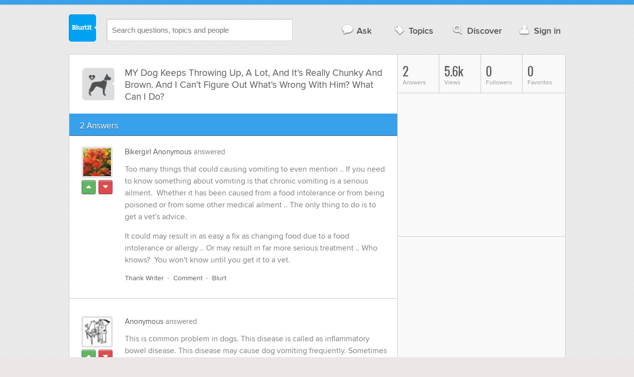

--- FILE ---
content_type: text/html; charset=UTF-8
request_url: https://pets-animals.blurtit.com/163741/my-dog-keeps-throwing-up-a-lot-and-its-really-chunky-and-brown-and-i-cant-figure-out
body_size: 10004
content:
<!DOCTYPE html>
<!--[if lt IE 7]>      <html class="logged-out question-page   lt-ie9 lt-ie8 lt-ie7" xmlns="//www.w3.org/1999/xhtml" xmlns:og="//ogp.me/ns#" xmlns:fb="//www.facebook.com/2008/fbml"> <![endif]-->
<!--[if IE 7]>         <html class="logged-out question-page   lt-ie9 lt-ie8" xmlns="//www.w3.org/1999/xhtml" xmlns:og="//ogp.me/ns#" xmlns:fb="//www.facebook.com/2008/fbml"> <![endif]-->
<!--[if IE 8]>         <html class="logged-out question-page   lt-ie9" xmlns="//www.w3.org/1999/xhtml" xmlns:og="//ogp.me/ns#" xmlns:fb="//www.facebook.com/2008/fbml"> <![endif]-->
<!--[if gt IE 8]><!--> <html class="logged-out question-page  " xmlns="//www.w3.org/1999/xhtml" xmlns:og="//ogp.me/ns#" xmlns:fb="//www.facebook.com/2008/fbml"> <!--<![endif]-->
	<head>
		<meta charset="UTF-8">
		<title>MY Dog Keeps Throwing Up, A Lot, And It's Really Chunky And Brown.  And I Can't Figure Out What's Wrong With Him? What Can I Do? - Blurtit</title>
		<meta name="google-site-verification" content="XJi_ihJwPvmAnMmTbEIGqxw-Udj4zwOlB1aN3URwE_I" />
		<meta http-equiv="Content-Type" content="text/html; charset=utf-8" />
							<meta name="description" content="Answer (1 of 2): Too many things that could causing vomiting to even mention .. If you need to know something about vomiting is that chronic vomiting is a serious ailment.&amp;nbsp; Whether it has been caused from a food intolerance or from being poisoned or from some other medical ailment .. The only thing to do is to get a vet's advice.It could may result in as easy a fix as changing food due to a food intolerance or allergy .. Or may result in far more serious treatment .. Who knows?&amp;nbsp; You won't know until you get it to a vet." />
					<meta name="fb:app_id" content="110555434708" />
					<meta name="og:title" content="MY Dog Keeps Throwing Up, A Lot, And It's Really Chunky And Brown.  And I Can't Figure Out What's Wrong With Him? What Can I Do?" />
					<meta name="og:type" content="article" />
					<meta name="og:url" content="//pets-animals.blurtit.com/163741/my-dog-keeps-throwing-up-a-lot-and-its-really-chunky-and-brown-and-i-cant-figure-out" />
					<meta name="og:image" content="//www.blurtit.com/favicon.ico" />
					<meta name="og:site_name" content="Blurtit" />
							
		<meta name="viewport" content="width=device-width, initial-scale=1.0, maximum-scale=1.0" />
		<meta content="yes" name="apple-mobile-web-app-capable" />

		<script>if (window.top !== window.self) window.top.location.replace(window.self.location.href);</script>

				<link rel="canonical" href="https://pets-animals.blurtit.com/163741/my-dog-keeps-throwing-up-a-lot-and-its-really-chunky-and-brown-and-i-cant-figure-out" />
		
		<link rel="shortcut icon" href="/favicon.ico" />

		<!--[if lt IE 9]>
		<script src="//html5shiv.googlecode.com/svn/trunk/html5.js"></script>
		<![endif]-->

		<link rel="stylesheet" href="//cf.blurtitcdn.com/css/blurtit-v1.82.css" media="screen" />
		<link rel="stylesheet" href="//cf.blurtitcdn.com/css/responsive-v1.82.css" media="screen and (max-width: 480px)" />

		<!--[if lte IE 8]>
		<link rel="stylesheet" href="//cf.blurtitcdn.com/css/ie/lte8.css" />
		<![endif]-->

		<!--[if lt IE 8]>
		<link rel="stylesheet" href="//cf.blurtitcdn.com/css/ie/lt8.css" />
		<![endif]-->

		<!--[if IE 6]>
		<link rel="stylesheet" href="//cf.blurtitcdn.com/css/ie/ie6.css" />
		<![endif]-->

		<!--[if IE 7]>
		<link rel="stylesheet" href="//cf.blurtitcdn.com/css/ie/font-awesome-ie7.min.css">
		<![endif]-->

		<link href='//fonts.googleapis.com/css?family=Oswald' rel='stylesheet' type='text/css'>

		<script type='text/javascript'>
	var googletag = googletag || {};
	googletag.cmd = googletag.cmd || [];
	(function() {
		var gads = document.createElement('script');
		gads.async = true;
		gads.type = 'text/javascript';
		var useSSL = 'https:' == document.location.protocol;
		gads.src = (useSSL ? 'https:' : 'http:') +
			'//www.googletagservices.com/tag/js/gpt.js';
		var node = document.getElementsByTagName('script')[0];
		node.parentNode.insertBefore(gads, node);
	})();
	googletag.cmd.push(function() {
			googletag.defineSlot('/1016611/blurtit_top_mpu', [300, 250], 'div-gpt-ad-1368461579297-4').addService(googletag.pubads());
		googletag.defineSlot('/1016611/blurtit_after_question', [468, 60], 'div-gpt-ad-1368461579297-0').addService(googletag.pubads());
		googletag.defineSlot('/1016611/blurtit_bottom_mpu', [300, 250], 'div-gpt-ad-1368461579297-1').addService(googletag.pubads());
	if( window.innerWidth<=480 ) {
		googletag.defineSlot('/1016611/blurtit_mobile_footer', [320, 50], 'div-gpt-ad-1368461579297-3').addService(googletag.pubads());
		googletag.defineSlot('/1016611/blurtit_mobile_after_question', [320, 50], 'div-gpt-ad-1368461579297-2').addService(googletag.pubads());
	}
		googletag.pubads().enableSingleRequest();
		googletag.pubads().collapseEmptyDivs();
		googletag.enableServices();
	});
</script>
	<script type="text/javascript">
  window._taboola = window._taboola || [];
  _taboola.push({article:'auto'});
  !function (e, f, u, i) {
    if (!document.getElementById(i)){
      e.async = 1;
      e.src = u;
      e.id = i;
      f.parentNode.insertBefore(e, f);
    }
  }(document.createElement('script'),
  document.getElementsByTagName('script')[0],
  '//cdn.taboola.com/libtrc/blurtlt/loader.js',
  'tb_loader_script');
  if(window.performance && typeof window.performance.mark == 'function')
    {window.performance.mark('tbl_ic');}
</script>

	<script src='//www.google.com/recaptcha/api.js'></script>

<!-- GPT (New Tims experiments)
<script type='text/javascript'>
  googletag.cmd.push(function() {
    googletag.defineSlot('/1016611/T_Blurtit_Top_Right_300_250', [300, 250], 'div-gpt-ad-1450682766942-0').addService(googletag.pubads());
    googletag.pubads().enableSingleRequest();
    googletag.enableServices();
  });
</script>

<script type='text/javascript'>
  googletag.cmd.push(function() {
    googletag.defineSlot('/1016611/T_Blurtit_Second_Top_Right_300_250', [300, 250], 'div-gpt-ad-1450706941357-0').addService(googletag.pubads());
    googletag.pubads().enableSingleRequest();
    googletag.enableServices();
  });
</script>
-->
        <script async src="https://securepubads.g.doubleclick.net/tag/js/gpt.js"></script>
    <script>
        window.googletag = window.googletag || {cmd: []};
        googletag.cmd.push(function() {
            googletag.defineSlot('/1016611/blurtit_after_question', [[468, 60], 'fluid'], 'div-gpt-ad-1615810412169-0').addService(googletag.pubads());
            googletag.pubads().enableSingleRequest();
            googletag.enableServices();
        });
        googletag.cmd.push(function() {
            googletag.defineSlot('/1016611/Blurtit_after_first_answer', ['fluid', [468, 60]], 'div-gpt-ad-1615811422184-0').addService(googletag.pubads());
            googletag.pubads().enableSingleRequest();
            googletag.enableServices();
        });
    </script>
    
	</head>
	<body>
	<script>
	google_analytics_uacct = "UA-5849863-1";
	</script>	
				<div class="stripe"></div>
		<div class="container">
			<header role="banner" class="clearfix">

				<!-- Begin with the logo -->

				<div class="logo pull-left">
					<a href="//www.blurtit.com" accesskey="1" title="Home">Blurtit<span>.</span></a>
				</div>

				<form action="//www.blurtit.com/search/" method="get" role="search" class="top-search pull-left">
					<input type="text" name="search-query" placeholder="Search questions, topics and people" class="search-input search-typeahead" value="" autocomplete="off" />
					<input type="hidden" name="filter" value="" />
				</form>

				<div role="navigation" class="pull-right">
					<nav class="clearfix">
						<ul>
							<li class="hlink-ask"><a href="//www.blurtit.com/#ask_question" data-toggle="collapse" data-target="#ask_question" id="ask_button"><i class="icon-comment"></i>Ask</a></li>
							<li class="hlink-topics"><a href="//www.blurtit.com/topics" class=""><i class="icon-tag"></i>Topics</a></li>
							<li class="hlink-discover"><a href="//www.blurtit.com/discover" class=""><i class="icon-search"></i>Discover</a></li>
							<li class="hlink-login"><a href="//www.blurtit.com/signin"><i class="icon-user"></i>Sign in</a></li>
						</ul>
					</nav>
				</div>
			</header>
			<div class="collapse collapse-ask" id="ask_question"><div class="clearfix relative popdown" id="ask_popdown"></div></div>
	
		</div>
		<div class="container wrapper clearfix" itemprop="QAPage" itemscope itemtype="http://schema.org/QAPage">
			<div class="main pull-left" role="main" itemprop="mainEntity" itemscope itemtype="http://schema.org/Question">

				<div class="clearfix question main-sides">

					<div class="article-complimentary">
						<a href="//www.blurtit.com/Dog-Health/" class="topic-thumb"><img src="//cf.blurtitcdn.com/var/topics/pets_animals/thumb_dog_health.svg" alt="" /></a>
					</div>

					<div class="article-main">

						<h1 class="page-title editable-non-textarea" id="question163741" itemprop="name">MY Dog Keeps Throwing Up, A Lot, And It's Really Chunky And Brown.  And I Can't Figure Out What's Wrong With Him? What Can I Do?</h1>
                        <span style="display:none;" itemprop="answerCount">2</span>


												<!-- /1016611/blurtit_after_question -->
<div class="adblock-first-question" id='div-gpt-ad-1615810412169-0'>
    <script>
        googletag.cmd.push(function() { googletag.display('div-gpt-ad-1615810412169-0'); });
    </script>
</div>
						
					</div>

					
				</div>
				<div id="answers" class="">
					
										<div class="clearfix heading-bar">
						<h2 class="pull-left">2 Answers</h2>

											</div>
					    <article class="answer clearfix main-sides " id="answerArticle4443830" itemprop="suggestedAnswer" itemscope itemtype="http://schema.org/Answer">

                <div class="article-complimentary">
            <div>
                <a href="//www.blurtit.com/u/2311546/" class="media-thumb"><img src="//cf.blurtitcdn.com/var/avatar/j/joybell2311546/2311546_1b0678c9140d6d4317e9575d7dc4ed0a.jpg" alt="Bikergirl Anonymous Profile" width="56" height="56" /></a>
            </div>
            <div class="rating  clearfix">

                                <a href='//www.blurtit.com/signin?vote="4443830,q158150.html,2311546,1"&page=//pets-animals.blurtit.com/163741/my-dog-keeps-throwing-up-a-lot-and-its-really-chunky-and-brown-and-i-cant-figure-out' class="modal-login-prompt-show rating-button positive " title="Upvote"><i class="icon-caret-up" itemprop="upvoteCount" data-value="0"></i></a>
                <a href='//www.blurtit.com/signin?vote="4443830,q158150.html,2311546,-1"&page=//pets-animals.blurtit.com/163741/my-dog-keeps-throwing-up-a-lot-and-its-really-chunky-and-brown-and-i-cant-figure-out' class="modal-login-prompt-show rating-button negative " title="Downvote"><i class="icon-caret-down"></i></a>
                            </div>
        </div>
        
                 <div class="article-main">
        
        <div class="meta "><strong><a href="/u/2311546/">Bikergirl Anonymous</a></strong>  answered </div>

        <div class="user-content clearfix " id="answer4443830" itemprop="text"><p>Too many things that could causing vomiting to even mention .. If you need to know something about vomiting is that chronic vomiting is a serious ailment.&nbsp; Whether it has been caused from a food intolerance or from being poisoned or from some other medical ailment .. The only thing to do is to get a vet's advice.</p><p>It could may result in as easy a fix as changing food due to a food intolerance or allergy .. Or may result in far more serious treatment .. Who knows?&nbsp; You won't know until you get it to a vet.</p>
                    <div id='div-gpt-ad-1615811422184-0'>
                <script>
                    googletag.cmd.push(function() { googletag.display('div-gpt-ad-1615811422184-0'); });
                </script>
            </div>
                    </div>

        <footer>
	<div class="actions clearfix">
		<ul class="pull-right">
		</ul>

		<ul class="pull-left action-links">
	
			<li class="separate"><a href='//www.blurtit.com/signin?thank="4443830,2311546"&page=//pets-animals.blurtit.com/163741/my-dog-keeps-throwing-up-a-lot-and-its-really-chunky-and-brown-and-i-cant-figure-out' class="modal-login-prompt-show thank-link thank4443830">Thank Writer</a></li>
			<li class="separate"><a href="//www.blurtit.com/signin?page=//pets-animals.blurtit.com/163741/my-dog-keeps-throwing-up-a-lot-and-its-really-chunky-and-brown-and-i-cant-figure-out" class="modal-login-prompt-show comment-add-link">Comment</a></li>
			<li class="">
				<a href='/signin?blurt="answer,4443830,2311546"&page=//pets-animals.blurtit.com/163741/my-dog-keeps-throwing-up-a-lot-and-its-really-chunky-and-brown-and-i-cant-figure-out' class="modal-login-prompt-show share-link shareA4443830">Blurt</a></li>
		</ul>
		
	</div>


	<section class="additional-content up-arrow hide">
		<div class="additional-summary thank-summary hide">
			<i class="icon-thumbs-up"></i> thanked the writer.
		</div>
		<div class="additional-summary share-summary hide">
			<i class="icon-retweet"></i> blurted this.
		</div>
	</section>
</footer>
                  </div>
        
    </article>
    <article class="answer clearfix main-sides last" id="answerArticle186794" itemprop="suggestedAnswer" itemscope itemtype="http://schema.org/Answer">

                <div class="article-complimentary">
            <div>
                <a href="//www.blurtit.com/u/105050/" class="media-thumb"><img src="//cf.blurtitcdn.com/var/avatar/g/getvet/vet_jpg.jpg" alt="Anonymous Profile" width="56" height="56" /></a>
            </div>
            <div class="rating  clearfix">

                                <a href='//www.blurtit.com/signin?vote="186794,q158150.html,105050,1"&page=//pets-animals.blurtit.com/163741/my-dog-keeps-throwing-up-a-lot-and-its-really-chunky-and-brown-and-i-cant-figure-out' class="modal-login-prompt-show rating-button positive " title="Upvote"><i class="icon-caret-up" itemprop="upvoteCount" data-value="0"></i></a>
                <a href='//www.blurtit.com/signin?vote="186794,q158150.html,105050,-1"&page=//pets-animals.blurtit.com/163741/my-dog-keeps-throwing-up-a-lot-and-its-really-chunky-and-brown-and-i-cant-figure-out' class="modal-login-prompt-show rating-button negative " title="Downvote"><i class="icon-caret-down"></i></a>
                            </div>
        </div>
        
                 <div class="article-main">
        
        <div class="meta "><strong><a href="/u/105050/">Anonymous</a></strong>  answered </div>

        <div class="user-content clearfix " id="answer186794" itemprop="text">This is common problem in dogs. This disease is called as inflammatory bowel disease. This disease may cause dog vomiting frequently. Sometimes dogs eat poisonous insects.<br />Take your dog to vet for proper medical checkup so that your dog can regain its health soon. <br />
                </div>

        <footer>
	<div class="actions clearfix">
		<ul class="pull-right">
		</ul>

		<ul class="pull-left action-links">
	
			<li class="separate"><a href='//www.blurtit.com/signin?thank="186794,105050"&page=//pets-animals.blurtit.com/163741/my-dog-keeps-throwing-up-a-lot-and-its-really-chunky-and-brown-and-i-cant-figure-out' class="modal-login-prompt-show thank-link thank186794">Thank Writer</a></li>
			<li class="separate"><a href="//www.blurtit.com/signin?page=//pets-animals.blurtit.com/163741/my-dog-keeps-throwing-up-a-lot-and-its-really-chunky-and-brown-and-i-cant-figure-out" class="modal-login-prompt-show comment-add-link">Comment</a></li>
			<li class="">
				<a href='/signin?blurt="answer,186794,105050"&page=//pets-animals.blurtit.com/163741/my-dog-keeps-throwing-up-a-lot-and-its-really-chunky-and-brown-and-i-cant-figure-out' class="modal-login-prompt-show share-link shareA186794">Blurt</a></li>
		</ul>
		
	</div>


	<section class="additional-content up-arrow hide">
		<div class="additional-summary thank-summary hide">
			<i class="icon-thumbs-up"></i> thanked the writer.
		</div>
		<div class="additional-summary share-summary hide">
			<i class="icon-retweet"></i> blurted this.
		</div>
	</section>
</footer>
                  </div>
        
    </article>
    <div id="taboola-below-article-thumbnails"></div>
    <script type="text/javascript">
        window._taboola = window._taboola || [];
        _taboola.push({
            mode: 'alternating-thumbnails-a',
            container: 'taboola-below-article-thumbnails',
            placement: 'Below Article Thumbnails',
            target_type: 'mix'
        });
    </script>
				<aside class="relative main-sides">
					<h3>You might also like...</h3>
					<ul class="list list-bullet" id="live-related">

												<li style="margin-bottom:3px;">
							<script type="text/javascript"><!--
							google_ad_client = "ca-pub-1549962111268759";
						    /* Also Asked As */
							google_ad_slot = "4488337108";
							google_ad_width = 468;
							google_ad_height = 60;
							google_ad_channel = "Additional00040,Additional00038";
							google_override_format = true;
							google_ad_type = "text";
							google_color_link =  "#38A1EC";
							google_color_text =  "#7F7F7F";
							google_color_bg =  "#FFFFFF";
							google_color_url =  "#38A1EC";
							google_font_face =  "arial";
							google_adtest = "off";
							//-->
							</script>
							<script type="text/javascript"
							src="//pagead2.googlesyndication.com/pagead/show_ads.js">
							</script>
						</li>
												<li class="clearfix live-related-li">
							<p class="live-related-title"><a href="//pets-animals.blurtit.com/137268/my-dog-keeps-eating-grass-and-throwing-up-what-is-wrong-with-him" class="also-asked-title">My Dog Keeps Eating Grass And Throwing Up, What Is Wrong With Him?</a></p>
							<p class="also-asked-cat"><img src="//cf.blurtitcdn.com/var/topics/pets_animals/thumb_dog_health.svg" height="11" width="11" alt="Dog Health">Dog Health</p>
							<p class="also-asked-summary" style="color:#7f7f7f;">that's usually a sign when they are sick...</p>
						</li>
						<li class="clearfix live-related-li">
							<p class="live-related-title"><a href="//pets-animals.blurtit.com/155345/my-dog-throws-up-a-yellow-bile-every-day-what-is-it-and-what-can-i-do-for-him" class="also-asked-title">My Dog Throws Up A Yellow Bile Every Day.  What Is It? And What Can I Do For Him?</a></p>
							<p class="also-asked-cat"><img src="//cf.blurtitcdn.com/var/topics/pets_animals/thumb_dog_health.svg" height="11" width="11" alt="Dog Health">Dog Health</p>
							<p class="also-asked-summary" style="color:#7f7f7f;">Do not give him too much fiberous food. The fiber is hard for them to swallow and digest. Also, don't...</p>
						</li>
						<li class="clearfix live-related-li">
							<p class="live-related-title"><a href="//pets-animals.blurtit.com/365118/my-dog-is-throwing-up-and-is-shaking-whats-wrong-with-him" class="also-asked-title">My Dog Is Throwing Up And Is Shaking What's Wrong With Him?</a></p>
							<p class="also-asked-cat"><img src="//cf.blurtitcdn.com/var/topics/pets_animals/thumb_dog_health.svg" height="11" width="11" alt="Dog Health">Dog Health</p>
							<p class="also-asked-summary" style="color:#7f7f7f;">My dog shakes when she is excited or nervous.&nbsp;&nbsp;Once she was sick and shook while lying on the...</p>
						</li>
						<li class="clearfix live-related-li">
							<p class="live-related-title"><a href="//pets-animals.blurtit.com/503484/what-is-wrong-with-my-dog-it-keeps-vomiting-and-shivering-and-cant-move-legs" class="also-asked-title">What Is Wrong With My Dog, It Keeps Vomiting And Shivering, And Can't Move Legs?</a></p>
							<p class="also-asked-cat"><img src="//cf.blurtitcdn.com/var/topics/pets_animals/thumb_dog_health.svg" height="11" width="11" alt="Dog Health">Dog Health</p>
							<p class="also-asked-summary" style="color:#7f7f7f;">Oh my god your dog needs to go to the vet, he is probably having a heart attack...</p>
						</li>
						<li class="clearfix live-related-li">
							<p class="live-related-title"><a href="//pets-animals.blurtit.com/649462/my-dog-is-throwing-up-clear-liquid-and-not-eating-what-can-i-do" class="also-asked-title">My Dog Is Throwing Up Clear Liquid And Not Eating. What Can I Do?</a></p>
							<p class="also-asked-cat"><img src="//cf.blurtitcdn.com/var/topics/pets_animals/thumb_dog_health.svg" height="11" width="11" alt="Dog Health">Dog Health</p>
							<p class="also-asked-summary" style="color:#7f7f7f;">It could be something he should of not ate, parvo or worms. If it is parvo you must keep the dog hydrated....</p>
						</li>
						<li class="clearfix live-related-li">
							<p class="live-related-title"><a href="//pets-animals.blurtit.com/1268736/my-dog-is-pregnant-and-keeps-throwing-up-what-is-wrong" class="also-asked-title">My Dog Is Pregnant And Keeps Throwing Up What Is Wrong?</a></p>
							<p class="also-asked-cat"><img src="//cf.blurtitcdn.com/var/topics/pets_animals/thumb_breeding_dogs.svg" height="11" width="11" alt="Breeding Dogs">Breeding Dogs</p>
							<p class="also-asked-summary" style="color:#7f7f7f;">She's pregnant! Have you been pregnant? Generally throwing up and flue like symptoms help a female discover...</p>
						</li>
						<li class="clearfix live-related-li">
							<p class="live-related-title"><a href="//health.blurtit.com/1283715/i-have-brown-chunky-discharge-and-my-period-is-late-what-can-this-be" class="also-asked-title">I Have Brown Chunky Discharge And My Period Is Late What Can This Be?</a></p>
							<p class="also-asked-cat"><img src="//cf.blurtitcdn.com/var/topics/health/thumb_periods.svg" height="11" width="11" alt="Periods">Periods</p>
							<p class="also-asked-summary" style="color:#7f7f7f;">Delay in periods can be due pregnancy, depression, anxiety, polycystic ovarian disease, hormonal imbalance,...</p>
						</li>
						<li class="clearfix live-related-li">
							<p class="live-related-title"><a href="//pets-animals.blurtit.com/3398889/what-do-i-do-with-my-kitten-he-is-drooling-excessively-his-tongue-is-hanging-out-and-he" class="also-asked-title">What do I do with my kitten, he is drooling excessively, his tongue is hanging out, and he cries out in pain when I open his jaw, he can't eat or drink, what can be wrong with him?</a></p>
							<p class="also-asked-cat"><img src="//cf.blurtitcdn.com/var/topics/pets_animals/thumb_animal_welfare.svg" height="11" width="11" alt="Animal Welfare">Animal Welfare</p>
							<p class="also-asked-summary" style="color:#7f7f7f;">That sounds bad.   What you do this:  take him to a vet immediately.  If it's after hours, call an animal...</p>
						</li>
						<li class="clearfix live-related-li">
							<p class="live-related-title"><a href="//pets-animals.blurtit.com/4084014/my-puppy-keeps-on-throwing-up-clear-liquid-a-few-times-a-day-and-keeps-on-doing-it-when" class="also-asked-title">My puppy keeps on throwing up clear liquid a few times a day and keeps on doing it. When he does it he hacks. I really don't know what's going on?</a></p>
							<p class="also-asked-cat"><img src="//cf.blurtitcdn.com/var/topics/pets_animals/thumb_dogs.svg" height="11" width="11" alt="Dogs">Dogs</p>
							<p class="also-asked-summary" style="color:#7f7f7f;">Taking him too the Doctor place Doctor give him some vaccine. Dont Worry its not that majer&nbsp; &nbsp...</p>
						</li>
												<li style="margin-bottom:3px;">
							<script type="text/javascript"><!--
							google_ad_client = "ca-pub-1549962111268759";
						    /* Also Asked As */
							google_ad_slot = "8253251906";
							google_ad_width = 468;
							google_ad_height = 60;
							google_ad_channel = "Additional00041,Additional00038";
							google_override_format = true;
							google_ad_type = "text";
							google_color_link =  "#38A1EC";
							google_color_text =  "#7F7F7F";
							google_color_bg =  "#FFFFFF";
							google_color_url =  "#38A1EC";
							google_font_face =  "arial";
							google_adtest = "off";
							//-->
							</script>
							<script type="text/javascript"
							src="//pagead2.googlesyndication.com/pagead/show_ads.js">
							</script>
						</li>
											</ul>

				</aside>
    <aside class="relative main-sides"><div id="taboola-feed-split-container"></div></aside>
     						</div>
			<div id="answerForm">
				<div class="clearfix heading-bar main-sides answer-form-heading">
					<h2>Answer Question</h2>
				</div>

				<form action="/answer" method="POST" class="clearfix main-sides standard-form answer-form">

					<input type="hidden" name="answer_page" value="q158150.html" />
					<input type="hidden" name="answer_question_id" value="163741" />

					<div class="article-complimentary">
						<div>
							<span class="media-thumb"><img src="//cf.blurtitcdn.com/var/avatar/thumb_default_avatar.jpg" alt="Anonymous" width="56" height="56" /></span>
						</div>
					</div>

					 <div class="article-main">

					 	<div class="clearfix">
					 		<textarea name="answer_text" id="answer_text" cols="30" rows="10" class="wysiwyg" placeholder="Leave your answer"></textarea>
					 	</div>

						<div class="actions pull-right">
							<button type="submit" name="answer_submit" value="1" class="button primary">Answer</button>
						</div>

					</div>

				</form>
			</div>			</div>

			<div class="complimentary pull-right" role="complimentary">
				<nav class="stats">
					<ul class="clearfix">
												<li><span class="nolink"><span class="number">2</span> Answers</span></li>
												<li><span class="nolink"><span class="number" id="pageviews">5.6k</span> Views</span></li>
												<li><span class="nolink"><span class="number">0</span> Followers</span></li>
						<li><span class="nolink"><span class="number">0</span> Favorites</span></li>
											</ul>
				</nav><div class="adblock-top-left"><!-- blurtit_top_mpu --><div id="div-gpt-ad-1368461579297-4" style="width:300px; height:250px;"><script type="text/javascript">googletag.cmd.push(function() { googletag.display("div-gpt-ad-1368461579297-4"); });</script></div></div>
<div class="adblock-top-left"><!-- blurtit_bottom_mpu --><div id="div-gpt-ad-1368461579297-1" style="width:300px; height:250px;"><script type="text/javascript">googletag.cmd.push(function() { googletag.display("div-gpt-ad-1368461579297-1"); });</script></div></div>				<aside class="relative">
					<h3>Related Reading</h3>

					<ul class="list list-bullet">

						<li class="clearfix">
							<p class="title"><a href="//pets-animals.blurtit.com/252265/my-dog-keeps-throwing-up-everything-he-takes-in-what-causes-this">My Dog Keeps Throwing Up Everything He Takes In. What Causes This?</a></p>
						</li>
						<li class="clearfix">
							<p class="title"><a href="//diseases-conditions.blurtit.com/1526896/what-is-the-clinical-diagnosis-for-low-creatinine">What Is The Clinical Diagnosis For Low Creatinine?</a></p>
						</li>
						<li class="clearfix">
							<p class="title"><a href="//pets-animals.blurtit.com/965943/why-is-my-dog-vomiting-white-foam">Why Is My Dog Vomiting White Foam?</a></p>
						</li>
						<li class="clearfix">
							<p class="title"><a href="//arts-literature.blurtit.com/32419/how-is-flax-made-into-thread">How Is Flax Made Into Thread?</a></p>
						</li>
						<li class="clearfix">
							<p class="title"><a href="//business-finance.blurtit.com/1527060/what-is-free-form-organisation">What Is Free-form Organisation?</a></p>
						</li>
						<li class="clearfix">
							<p class="title"><a href="//pets-animals.blurtit.com/352077/if-my-dog-is-pooping-out-blood-what-could-be-wrong-with-her-what-should-i-do">If My Dog Is Pooping Out Blood What Could Be Wrong With Her? What Should I Do?</a></p>
						</li>
						<li class="clearfix">
							<p class="title"><a href="//pets-animals.blurtit.com/186783/why-would-my-dog-be-pooping-blood">Why Would My Dog Be Pooping Blood?</a></p>
						</li>
						<li class="clearfix">
							<p class="title"><a href="//education.blurtit.com/1531585/what-does-a-student-council-treasurer-do">What Does A Student Council Treasurer Do?</a></p>
						</li>
						<li class="clearfix">
							<p class="title"><a href="//pets-animals.blurtit.com/132130/my-dog-is-throwing-up-blood-can-you-tell-me-what-may-be-wrong">My Dog Is Throwing Up Blood, Can You Tell Me What May Be Wrong?</a></p>
						</li>
						<li class="clearfix">
							<p class="title"><a href="//pets-animals.blurtit.com/180965/my-dog-is-throwing-up-red-liquid-and-its-not-blood-what-is-it">My Dog Is Throwing Up Red Liquid And Its Not Blood, What Is It?</a></p>
						</li>
					</ul>

					<div class="clearfix">
						<a href="#help" class="help-link" title="Help">?</a>
						<div class="help-hint fade hide">
							<p>Here are some related questions which you might be interested in reading.</p>
						</div>
					</div>
				</aside>
				<aside class="relative main-sides">
					<h3>Popular</h3>
					<ul class="list list-bullet">
						<li class="clearfix">
							<p class="title"><a href="//relationships.blurtit.com/3844803/does-it-sadden-you-to-see-so-many-young-ladies-with-such-low-self-esteem-that-they-take">Does It Sadden You To See So Many Young Ladies With Such Low Self Esteem That They Take Up With Losers And Bruisers, Looking For Love?</a></p>
						</li>
						<li class="clearfix">
							<p class="title"><a href="//relationships.blurtit.com/3845259/is-it-normal-not-to-be-able-to-cry-lol">Is It Normal Not To Be Able To Cry? Lol</a></p>
						</li>
						<li class="clearfix">
							<p class="title"><a href="//employment.blurtit.com/3872036/should-the-uk-now-allow-the-security-services-to-access-everything-that-we-do-online-in">Should the UK now allow the security services to access everything that we do online, in the light of recent terror plots, or are our civil liberties more important than the perceived benefits of more surveillance?</a></p>
						</li>
						<li class="clearfix">
							<p class="title"><a href="//entertainment.blurtit.com/3829531/how-old-is-madonna">How Old Is Madonna?</a></p>
						</li>
						<li class="clearfix">
							<p class="title"><a href="//health.blurtit.com/1579997/a-state-meat-inspector-in-iowa-has-been-given-the-assignment-of-estimating-the-mean-net">A State Meat Inspector In Iowa Has Been Given The Assignment Of Estimating The Mean Net Weight Of Packages Of Ground Chuck Labeled "3 Pounds." Of Course, He Realizes That The Weights Cannot Be Precisely 3 Pounds. A Sample Of 36 Packages Reveals The M</a></p>
						</li>
						<li class="clearfix">
							<p class="title"><a href="//pets-animals.blurtit.com/3839285/can-you-name-10-dog-breeds">Can You Name 10 Dog Breeds?</a></p>
						</li>
					</ul>

				</aside>
			</div>
		</div>
<!-- Modal -->
<div id="genericModal" class="clearfix modal hide fade in" tabindex="-1" role="dialog" aria-labelledby="genericModal" aria-hidden="true">
	<div class="main pull-left">
	</div>
	<div class="complimentary pull-right">
	</div>
	<a class="modal-close" aria-hidden="true"><i class="icon-remove"></i></a>
</div><div id="loginPromptModal" class="clearfix modal hide fade in" tabindex="-1" role="dialog" aria-labelledby="genericModal" aria-hidden="true">
	
	<div class="main-section">

		<p id="login_prompt_text"></p>

		<div class="social-sharing">

			<form action="/signin" class="standard-form no-top-margin" method="GET">
			<input type="hidden" name="actions" id="login_prompt_actions" value=''>
			<ul class="social-buttons clearfix">
				<li><button type="submit" class="button button-twitter" name="twitter_register" value="1"><i class="icon-twitter"></i>&nbsp;Connect</button></li>
				<li><button type="submit" class="button button-google-plus" name="google_register" value="1"><i class="icon-google-plus"></i>&nbsp;Connect</button></li>
				<li><button type="submit" class="button button-facebook" name="facebook_register" value="1"><i class="icon-facebook"></i>&nbsp;Connect</button></li>
			</ul>
			</form>
		</div>

	</div>

	<a class="modal-login-prompt-close" aria-hidden="true"><i class="icon-remove"></i></a>	

</div>		<div class="container">

						<div role="navigation" class="breadcrumb">
				<nav class="clearfix">
					<ul itemscope itemtype="//data-vocabulary.org/Breadcrumb">
						<li class="breadcrumb-item-first "><a href="//www.blurtit.com/topics" itemprop="url"><span itemprop="title">All Topics</span></a></li>
						<li class=""><a href="//www.blurtit.com/Pets-Animals/" itemprop="url"><span itemprop="title">Pets & Animals</span></a></li>
						<li class=""><a href="//www.blurtit.com/Pets/" itemprop="url"><span itemprop="title">Pets</span></a></li>
						<li class=""><a href="//www.blurtit.com/Dogs/" itemprop="url"><span itemprop="title">Dogs</span></a></li>
						<li class="breadcrumb-item-last"><a href="//www.blurtit.com/Dog-Health/" itemprop="url"><span itemprop="title">Dog Health</span></a></li>
					</ul>
				</nav>
			</div>

			<footer class="page-footer clearfix">
				<section class="pull-left">
					<h2>Questions</h2>
					<ul>
						<li><a href="//www.blurtit.com/#ask">Ask</a></li>
						<li><a href="//www.blurtit.com/topics">Topics</a></li>
						<li><a href="//www.blurtit.com/discover">Discover</a></li>
                        					</ul>
				</section>

				<section class="pull-left">
					<h2>Company</h2>
					<ul>
						<li><a href="//www.blurtit.com/support/about">About</a></li>
						<!-- <li><a href="/badges">Badges</a></li> -->
						<!-- <li><a href="/blog">Blog</a></li> -->
						<li><a href="//www.blurtit.com/support/contact">Contact</a></li>
						<!-- <li><a href="/support/feedback">Feedback</a></li> -->
                        <li><a href="//www.blurtit.com/support/">Support</a></li>
					</ul>
				</section>

				<section class="pull-left">
					<h2>Everything Else</h2>
					<ul>
						<li><a href="//www.blurtit.com/terms_of_use">Terms Of Use</a></li>
						<li><a href="//www.blurtit.com/privacy_policy">Privacy Policy</a></li>
						<li><a href="//www.blurtit.com/cookie_policy">Cookie Policy</a></li>
					</ul>
				</section>

				<div class="pull-right" style="width:314px">
					<h2>Follow Us</h2>
					<div class="social">
						<h3>Social Networks</h3>
						<ul>
							<li><a href="https://www.facebook.com/blurtit" class="on-facebook"><i class="icon-facebook"></i><span>Blurtit on Facebook</span></a></li>
							<li><a href="https://twitter.com/blurtit" class="on-twitter"><i class="icon-twitter"></i><span>Blurtit on Twitter</span></a></li>
							<!-- <li><a href="https://linkedin.com"></a></li> -->
							<li><a href="https://plus.google.com/102183012434304818865" rel="publisher" class="on-google-plus"><i class="icon-google-plus"></i><span>Blurtit on Google+</span></a></li>
						</ul>
					</div>

					<div class="sign-off">
						<div class="logo pull-left">
							<a href="//www.blurtit.com">Blurtit<span>.</span></a>
						</div>
						<div>
							<p><small>&copy; Blurtit Ltd. All rights reserved.</small></p>
						</div>
					</div>
				</div>
			</footer>
		</div>
		<script>
			var blurtit                   = {};
			blurtit.user_id               = 0;
			blurtit.fullname              = '';
			blurtit.profile_pic           = '';
			blurtit.anonymous_name        = 'Anonymous';
			blurtit.anonymous_profile_pic = '/var/avatar/thumb_default_avatar.jpg';
			blurtit.loggedin              = false;
			blurtit.query                 = '';
			blurtit.local                 = false;
			blurtit.in_mixpanel           = '';
			blurtit.joined          	  = '';
			blurtit.base_url 			  = '//www.blurtit.com';
			blurtit.last_popular_item	  = '';
			blurtit.page_number			  = 0;
							blurtit.feed_page 		  = false;
										blurtit.question_id       = '163741';
								</script>
		<!-- scripts concatenated and minified via build script -->
		<script src="//ajax.googleapis.com/ajax/libs/jquery/1.9.1/jquery.min.js"></script>
		<script src="//cf.blurtitcdn.com/js/qa-loggedout-v1.62.min.js"></script>
		<!-- end scripts -->
		</script>

		<script>
<!--
if( window.innerWidth<=480 ) {
	var mobile_advert = '<!-- blurtit_mobile_footer --><div id="div-gpt-ad-1368461579297-3" class="adblock-mobile-fixed-bottom" style="width:320px; height:50px;"><' + 'script type="text/javascript">googletag.cmd.push(function() { googletag.display("div-gpt-ad-1368461579297-3"); });<' + '/script></div>';
	document.write(mobile_advert);
}
//-->
</script>				
<script>
$(document).ready(function(){

	$('#popin_ask').click(function(event){

		event.preventDefault();

		$("html, body").animate({
	 		scrollTop:0
	 	},"slow",function(){
	 		$( "#ask_button" ).trigger( "click" );
	 	});
	});
});
 </script>

<div id="plusOnePage" class="plus-one-page">

	<p>Didn't find the answer you were looking for?
	<button id="popin_ask" class="button primary" style="margin-top:10px;">Ask a Question</button>
	</p>
</div>		
		            <script type="text/javascript">
              window._taboola = window._taboola || [];
              _taboola.push({flush: true});
            </script>
		
	<!-- Google tag (gtag.js) -->
<script async src="https://www.googletagmanager.com/gtag/js?id=G-C32BNGL0RD"></script>
<script>
    window.dataLayer = window.dataLayer || [];
    function gtag(){dataLayer.push(arguments);}
    gtag('js', new Date());

    gtag('config', 'G-C32BNGL0RD');
</script>

	    <script type="text/javascript">//<![CDATA[
      cookieControl({
          t: {
              title: '<p>This site uses cookies to store information on your computer.</p>',
              intro: '<p>Some of these cookies are essential to make our site work and others help us to improve by giving us some insight into how the site is being used.</p>',
              full:'<p>These cookies are set when you submit a form, login or interact with the site by doing something that goes beyond clicking some simple links.</p><p>We also use some non-essential cookies to anonymously track visitors or enhance your experience of this site. If you\'re not happy with this, we won\'t set these cookies but some nice features on the site may be unavailable.</p><p>To control third party cookies, you can also <a class="ccc-settings" href="https://www.civicuk.com/cookie-control/browser-settings" target="_blank">adjust your browser settings.</a></p><p>By using our site you accept the terms of our <a href="/privacy_policy">Privacy Policy</a>.</p>'
          },
                    position:CookieControl.POS_BOTTOM,
                    style:CookieControl.STYLE_BAR,
          theme:CookieControl.THEME_LIGHT, // light or dark
          startOpen:false,
          autoHide:7000,
          subdomains:false,
          domain:'.blurtit.com',
          cookieDomain:'.blurtit.com',
          cookieName:'blurtit_cookie_control',
          protectedCookies: [], //list the cookies you do not want deleted, for example ['analytics', 'twitter']
          apiKey: '4ba22a150ebb15b8f875f424f2026c3a0eccd0a8',
          product: CookieControl.PROD_PAID,
          consentModel: CookieControl.MODEL_INFO,
          onAccept:function(){},
          onReady:function(){},
          onCookiesAllowed:function(){},
          onCookiesNotAllowed:function(){},
          countries:'AL,AD,AM,AT,CH,CY,CZ,DE,DK,EE,ES,FO,FR,GB,GE,GI,GR,HU,HR,IE,IS,IT,LT,LU,LV,MC,MK,MT,NO,NL,PO,PT,RO,RU,SI,SK,SM,TR,UA,VA' // Or supply a list, like ['United Kingdom', 'Greece']
          });
       //]]>
    </script>
    
	</body>
</html>


--- FILE ---
content_type: text/html; charset=utf-8
request_url: https://www.google.com/recaptcha/api2/aframe
body_size: -87
content:
<!DOCTYPE HTML><html><head><meta http-equiv="content-type" content="text/html; charset=UTF-8"></head><body><script nonce="N_tsKvBwXy0ZiKE25YJpyg">/** Anti-fraud and anti-abuse applications only. See google.com/recaptcha */ try{var clients={'sodar':'https://pagead2.googlesyndication.com/pagead/sodar?'};window.addEventListener("message",function(a){try{if(a.source===window.parent){var b=JSON.parse(a.data);var c=clients[b['id']];if(c){var d=document.createElement('img');d.src=c+b['params']+'&rc='+(localStorage.getItem("rc::a")?sessionStorage.getItem("rc::b"):"");window.document.body.appendChild(d);sessionStorage.setItem("rc::e",parseInt(sessionStorage.getItem("rc::e")||0)+1);localStorage.setItem("rc::h",'1765928780027');}}}catch(b){}});window.parent.postMessage("_grecaptcha_ready", "*");}catch(b){}</script></body></html>

--- FILE ---
content_type: image/svg+xml
request_url: https://cf.blurtitcdn.com/var/topics/pets_animals/thumb_animal_welfare.svg
body_size: 804
content:
<?xml version="1.0" encoding="utf-8"?>
<!-- Generator: Adobe Illustrator 15.1.0, SVG Export Plug-In . SVG Version: 6.00 Build 0)  -->
<!DOCTYPE svg PUBLIC "-//W3C//DTD SVG 1.1//EN" "http://www.w3.org/Graphics/SVG/1.1/DTD/svg11.dtd">
<svg version="1.1" xmlns="http://www.w3.org/2000/svg" xmlns:xlink="http://www.w3.org/1999/xlink" x="0px" y="0px" width="60px"
	 height="62px" viewBox="-0.042 0 60 62" enable-background="new -0.042 0 60 62" xml:space="preserve">
<g id="Layer_2_1_">
	<g id="Grey_3_">
		<path fill="#DCDDDE" d="M52.449,29.764c4.068-0.005,7.401-3.295,7.509-7.352V7.55c0-4.153-3.391-7.55-7.531-7.55H7.488
			c-4.139,0-7.53,3.397-7.53,7.55v46.898C-0.042,58.6,3.349,62,7.488,62h44.938c4.14,0,7.531-3.399,7.531-7.551V37.118
			C59.85,33.06,56.516,29.773,52.449,29.764z"/>
	</g>
</g>
<g id="Layer_1">
	
		<path fill="#DCDDDE" stroke="#505050" stroke-width="2" stroke-linecap="round" stroke-linejoin="round" stroke-miterlimit="10" d="
		M39.539,23.509c-1.109,0-2.112,0.401-2.912,1.047c-0.585-1.905-2.335-3.297-4.432-3.297c-1.973,0-3.649,1.232-4.329,2.969
		c-0.789-1.447-2.307-2.44-4.071-2.44c-2.115,0-3.883,1.421-4.449,3.356c-0.589-0.342-1.267-0.554-1.999-0.554
		c-2.207,0-4.001,1.792-4.001,4.003c0,2.209,1.794,4,4.001,4c0.497,0,0.97-0.102,1.407-0.267c0.814,1.359,2.285,2.277,3.985,2.277
		c0.854,0,1.642-0.246,2.33-0.646c0.79,0.62,1.779,1.009,2.863,1.009c1.295,0,2.464-0.531,3.309-1.387
		c0.839,0.814,1.979,1.318,3.236,1.318c1.677,0,3.136-0.893,3.955-2.223c0.357,0.086,0.722,0.145,1.106,0.145
		c2.569,0,4.655-2.084,4.655-4.655C44.194,25.591,42.108,23.509,39.539,23.509z"/>
	
		<polygon fill-rule="evenodd" clip-rule="evenodd" fill="#505050" stroke="#505050" stroke-linecap="round" stroke-linejoin="round" stroke-miterlimit="10" points="
		48.849,38.595 9.437,38.595 12.452,28.108 45.353,28.108 	"/>
	<g>
		<path fill="#DCDDDE" d="M36.029,30.442c-0.197-0.868-1.059-1.412-1.925-1.216c-0.802,0.182-1.321,0.934-1.239,1.731l-9.304,2.103
			c-0.271-0.756-1.062-1.213-1.864-1.032c-0.867,0.195-1.41,1.059-1.215,1.927c0.076,0.336,0.254,0.621,0.494,0.837
			c-0.124,0.297-0.161,0.632-0.085,0.968c0.196,0.867,1.058,1.413,1.925,1.217c0.699-0.158,1.181-0.752,1.242-1.431l9.429-2.13
			c0.345,0.588,1.036,0.915,1.735,0.757c0.867-0.195,1.411-1.059,1.215-1.925c-0.077-0.337-0.255-0.622-0.493-0.838
			C36.067,31.115,36.105,30.778,36.029,30.442z"/>
	</g>
</g>
</svg>


--- FILE ---
content_type: image/svg+xml
request_url: https://cf.blurtitcdn.com/var/topics/pets_animals/thumb_dog_health.svg
body_size: 1217
content:
<?xml version="1.0" encoding="utf-8"?>
<!-- Generator: Adobe Illustrator 15.1.0, SVG Export Plug-In . SVG Version: 6.00 Build 0)  -->
<!DOCTYPE svg PUBLIC "-//W3C//DTD SVG 1.1//EN" "http://www.w3.org/Graphics/SVG/1.1/DTD/svg11.dtd">
<svg version="1.1" xmlns="http://www.w3.org/2000/svg" xmlns:xlink="http://www.w3.org/1999/xlink" x="0px" y="0px" width="60px"
	 height="62px" viewBox="-0.042 0 60 62" enable-background="new -0.042 0 60 62" xml:space="preserve">
<g id="Layer_2_1_">
	<g id="Grey_3_">
		<path fill="#DCDDDE" d="M52.449,29.764c4.068-0.005,7.401-3.295,7.509-7.352V7.55c0-4.153-3.391-7.55-7.531-7.55H7.488
			c-4.139,0-7.53,3.397-7.53,7.55v46.898C-0.042,58.6,3.349,62,7.488,62h44.938c4.14,0,7.531-3.399,7.531-7.551V37.118
			C59.85,33.06,56.516,29.773,52.449,29.764z"/>
	</g>
</g>
<g id="Layer_1">
	
		<path fill-rule="evenodd" clip-rule="evenodd" fill="#505050" stroke="#505050" stroke-linecap="round" stroke-linejoin="round" stroke-miterlimit="10" d="
		M45.217,11.275c1.084,3.955,3.407,6.673,7.2,7.92c0.111,1.791-1.131,2.229-1.44,3.6c-2.232,0.887-5.476-2.763-5.76,0.721
		c-2.402,0.002-5.04-2.16-5.04-2.16S44.31,15.408,45.217,11.275z"/>
	
		<path fill-rule="evenodd" clip-rule="evenodd" fill="#505050" stroke="#505050" stroke-linecap="round" stroke-linejoin="round" stroke-miterlimit="10" d="
		M44.62,26.165c-0.012,7.654-5.946,16.096-3.588,23.191c0.352,1.061,1.406,1.715,2.148,2.729c-0.927,0.09-1.898,0.021-1.898,0.021
		s-2.194-1.856-2.509-3.249c-0.725-3.21,0.111-7.98-1.353-10.452c-3.675-1.605-7.283-3.277-11.52-4.32
		c-4.555,3.605-4.431,9.084-11.306,11.396c-0.923,3.173,1.653,6.266,1.653,6.266s-0.911-0.07-1.965-0.07
		c-0.214-0.945-2.256-4.367-2.014-5.461c1.952-2.172,2.141-5.117,3.553-5.65c-0.926-2.014-1.489,2.268-3.6,1.439
		c2.897-2.863,3.575-6.232,5.486-11.545c1.684-5.965,17.154-1.816,21.154-7.176C40.942,24.35,42.434,24.831,44.62,26.165z"/>
	<g>
		<path fill="#505050" d="M17.852,23.811c-0.066,0-0.131-0.03-0.181-0.076l0,0c-0.242-0.202-0.519-0.424-0.817-0.664
			c-1.966-1.578-4.936-3.961-5.115-6.465c-0.07-0.977,0.289-1.894,1.066-2.725c0.587-0.628,1.375-0.974,2.219-0.974
			c1.154,0,2.243,0.638,2.793,1.581c0.504-0.942,1.591-1.58,2.8-1.58c0.872,0,1.675,0.345,2.261,0.973
			c0.81,0.867,1.183,1.812,1.107,2.809c-0.186,2.462-2.988,4.676-5.035,6.292c-0.331,0.261-0.637,0.503-0.902,0.723
			C18.001,23.768,17.931,23.811,17.852,23.811z"/>
		<path fill="#DCDDDE" d="M15.023,13.156c1.235,0,2.439,0.795,2.81,1.978c0.292-1.192,1.521-1.977,2.784-1.977
			c0.743,0,1.498,0.272,2.08,0.894c3.436,3.677-2.462,7.504-4.844,9.493v0.018c-0.022,0-0.022-0.018-0.022-0.018
			c-2.393-2-8.171-5.934-4.844-9.493C13.569,13.427,14.302,13.156,15.023,13.156 M15.023,12.659c-0.913,0-1.766,0.374-2.4,1.053
			c-0.827,0.884-1.208,1.864-1.132,2.913c0.187,2.612,3.208,5.037,5.208,6.641c0.297,0.239,0.572,0.46,0.813,0.661l0,0
			c0.093,0.083,0.214,0.134,0.341,0.134c0.163,0,0.307-0.078,0.398-0.199c0.253-0.209,0.542-0.438,0.854-0.684
			c2.083-1.645,4.935-3.898,5.129-6.469c0.081-1.069-0.314-2.078-1.173-2.997c-0.635-0.678-1.502-1.052-2.443-1.052
			c-1.151,0-2.202,0.541-2.807,1.374C17.172,13.201,16.125,12.659,15.023,12.659L15.023,12.659z"/>
	</g>
	<rect x="17.272" y="16.072" fill="#DCDDDE" width="1.206" height="4.762"/>
	<rect x="15.495" y="17.85" fill="#DCDDDE" width="4.762" height="1.205"/>
</g>
</svg>


--- FILE ---
content_type: image/svg+xml
request_url: https://cf.blurtitcdn.com/var/topics/pets_animals/thumb_breeding_dogs.svg
body_size: 856
content:
<?xml version="1.0" encoding="utf-8"?>
<!-- Generator: Adobe Illustrator 15.1.0, SVG Export Plug-In . SVG Version: 6.00 Build 0)  -->
<!DOCTYPE svg PUBLIC "-//W3C//DTD SVG 1.1//EN" "http://www.w3.org/Graphics/SVG/1.1/DTD/svg11.dtd">
<svg version="1.1" xmlns="http://www.w3.org/2000/svg" xmlns:xlink="http://www.w3.org/1999/xlink" x="0px" y="0px" width="60px"
	 height="62px" viewBox="-0.042 0 60 62" enable-background="new -0.042 0 60 62" xml:space="preserve">
<g id="Layer_2_1_">
	<g id="Grey_3_">
		<path fill="#DCDDDE" d="M52.449,29.764c4.068-0.005,7.401-3.295,7.509-7.352V7.55c0-4.153-3.391-7.55-7.531-7.55H7.488
			c-4.139,0-7.53,3.397-7.53,7.55v46.898C-0.042,58.6,3.349,62,7.488,62h44.938c4.14,0,7.531-3.399,7.531-7.551V37.118
			C59.85,33.06,56.516,29.773,52.449,29.764z"/>
	</g>
</g>
<g id="Layer_1">
	<circle fill="#505050" cx="41.494" cy="36.778" r="2.362"/>
	<path fill="#505050" d="M12.359,39.801c0,0,2.902-1.008,4.71-1.135c1.808-0.126,2.313-0.632,2.607-0.505
		c0.295,0.126,0.084,0.252,0.378,0.379c0.294,0.126,3.449,1.135,5.216,1.051c1.767-0.083,4.248,0.464,4.837-1.135
		s-0.042-1.64-0.462-1.894c-0.421-0.252,0.125-0.377,0.504-0.798c0.378-0.422,0.672-0.968,0.883-0.632
		c0.211,0.337,0.8,1.725,0.8,1.725s1.127,2.402,2.144,2.354c1.089-0.051,1.756,0.027,2.261,0.027c0.505,0,1.777-0.741,1.02-1.878
		c-0.757-1.135-1.978-0.42-2.313-1.724s-0.926-3.198-0.505-3.954c0.421-0.756,0.967-0.377,1.01-1.135
		c0.043-0.758-0.294-3.533,1.22-4.123c1.514-0.588,2.019-0.506,2.818-1.01c0.799-0.504,0.925-1.049,1.304-2.27
		s-0.209-1.219-1.009-1.725c-0.8-0.504-1.262-0.043-2.776-1.852c-1.514-1.808-2.356-1.766-3.617-1.766s-2.776,0.841-3.701,2.48
		c-1.22,0.758-0.841,1.262-0.589,1.641s0.926,2.691-2.103,4.121c-3.028,1.432-5.51,1.895-6.562,3.66
		c-1.051,1.767-1.808,4.922-2.818,5.596c-1.009,0.672-4.079,1.093-5.299,2.061S9.792,40.346,12.359,39.801z"/>
	<path fill="#505050" d="M37.297,30.678c-0.84-0.526-1.996-1.191-2.636-1.839c-0.362,0.535-0.69,1.1-0.881,1.711
		c-0.329,1.054-0.126,1.704,0.626,2.512c0.016,0.017,0.02,0.034,0.031,0.052c0.551,0.204,1.439,0.591,1.439,0.591
		s1.069,0.572,2.083,0.48c1.087-0.099,1.756-0.05,2.261-0.071c0.504-0.022,1.743-0.817,0.937-1.921
		C40.354,31.093,38.438,31.393,37.297,30.678z"/>
</g>
</svg>


--- FILE ---
content_type: image/svg+xml
request_url: https://cf.blurtitcdn.com/var/topics/health/thumb_periods.svg
body_size: 378
content:
<?xml version="1.0" encoding="utf-8"?>
<!-- Generator: Adobe Illustrator 15.1.0, SVG Export Plug-In . SVG Version: 6.00 Build 0)  -->
<!DOCTYPE svg PUBLIC "-//W3C//DTD SVG 1.1//EN" "http://www.w3.org/Graphics/SVG/1.1/DTD/svg11.dtd">
<svg version="1.1" xmlns="http://www.w3.org/2000/svg" xmlns:xlink="http://www.w3.org/1999/xlink" x="0px" y="0px" width="60px"
	 height="62px" viewBox="-0.042 0 60 62" enable-background="new -0.042 0 60 62" xml:space="preserve">
<g id="Layer_2_1_">
	<g id="Grey_3_">
		<path fill="#DCDDDE" d="M52.449,29.764c4.068-0.005,7.401-3.295,7.509-7.352V7.55c0-4.153-3.391-7.55-7.531-7.55H7.488
			c-4.139,0-7.53,3.397-7.53,7.55v46.898C-0.042,58.6,3.349,62,7.488,62h44.938c4.14,0,7.531-3.399,7.531-7.551V37.118
			C59.85,33.06,56.516,29.773,52.449,29.764z"/>
	</g>
</g>
<g id="Layer_1">
	
		<line fill="none" stroke="#505050" stroke-width="2" stroke-linecap="round" stroke-linejoin="round" stroke-miterlimit="10" x1="11.461" y1="19.99" x2="11.461" y2="47.574"/>
	
		<line fill="none" stroke="#505050" stroke-width="2" stroke-linecap="round" stroke-linejoin="round" stroke-miterlimit="10" x1="20.328" y1="19.99" x2="20.328" y2="47.574"/>
	
		<line fill="none" stroke="#505050" stroke-width="2" stroke-linecap="round" stroke-linejoin="round" stroke-miterlimit="10" x1="29.193" y1="19.99" x2="29.193" y2="47.574"/>
	
		<line fill="none" stroke="#505050" stroke-width="2" stroke-linecap="round" stroke-linejoin="round" stroke-miterlimit="10" x1="38.061" y1="19.99" x2="38.061" y2="47.574"/>
	
		<line fill="none" stroke="#505050" stroke-width="2" stroke-linecap="round" stroke-linejoin="round" stroke-miterlimit="10" x1="46.925" y1="19.99" x2="46.925" y2="47.574"/>
	
		<line fill="none" stroke="#505050" stroke-width="2" stroke-linecap="round" stroke-linejoin="round" stroke-miterlimit="10" x1="46.849" y1="26.213" x2="11.509" y2="26.213"/>
	
		<line fill="none" stroke="#505050" stroke-width="2" stroke-linecap="round" stroke-linejoin="round" stroke-miterlimit="10" x1="46.849" y1="33.473" x2="11.509" y2="33.473"/>
	
		<line fill="none" stroke="#505050" stroke-width="2" stroke-linecap="round" stroke-linejoin="round" stroke-miterlimit="10" x1="46.849" y1="40.734" x2="11.509" y2="40.734"/>
	
		<line fill="none" stroke="#505050" stroke-width="2" stroke-linecap="round" stroke-linejoin="round" stroke-miterlimit="10" x1="46.849" y1="47.994" x2="11.509" y2="47.994"/>
	<rect x="10.506" y="12.405" fill="#505050" width="37.389" height="7.585"/>
	
		<line fill="none" stroke="#505050" stroke-linecap="round" stroke-linejoin="round" stroke-miterlimit="10" x1="35.77" y1="35.049" x2="31.895" y2="39.674"/>
	
		<line fill="none" stroke="#505050" stroke-linecap="round" stroke-linejoin="round" stroke-miterlimit="10" x1="36.145" y1="39.299" x2="31.52" y2="35.424"/>
	<circle fill="#DCDDDE" cx="20.217" cy="16.183" r="1.25"/>
	<circle fill="#DCDDDE" cx="37.872" cy="16.183" r="1.25"/>
</g>
</svg>


--- FILE ---
content_type: image/svg+xml
request_url: https://cf.blurtitcdn.com/img/blurtit_logo.svg
body_size: 1853
content:
<?xml version="1.0" encoding="utf-8"?>
<!-- Generator: Adobe Illustrator 15.1.0, SVG Export Plug-In . SVG Version: 6.00 Build 0)  -->
<!DOCTYPE svg PUBLIC "-//W3C//DTD SVG 1.1//EN" "http://www.w3.org/Graphics/SVG/1.1/DTD/svg11.dtd">
<svg version="1.1" id="Layer_1" xmlns="http://www.w3.org/2000/svg" xmlns:xlink="http://www.w3.org/1999/xlink" x="0px" y="0px"
	 width="58.832px" height="62.685px" viewBox="0 0 58.832 62.685" enable-background="new 0 0 58.832 62.685" xml:space="preserve">
<path fill="#00A1F2" d="M49.988,29.927c3.715-0.006,6.757-3,6.855-6.693V9.707c0-3.779-3.094-6.873-6.875-6.873H8.938
	c-3.781,0-6.875,3.094-6.875,6.873v42.687c0,3.781,3.095,6.875,6.875,6.875h41.03c3.781,0,6.875-3.094,6.875-6.875V36.619
	C56.745,32.926,53.703,29.934,49.988,29.927z"/>
<g>
	<path fill="#FFFFFF" d="M54.998,32.133c1.103,1.187,1.8,2.757,1.846,4.486v15.774c0,3.781-3.094,6.875-6.875,6.875H8.938
		c-1.619,0-3.109-0.57-4.287-1.516c1.258,1.359,3.049,2.218,5.036,2.218h41.03c3.781,0,6.875-3.094,6.875-6.875V37.322
		C57.537,35.227,56.533,33.36,54.998,32.133z"/>
	<path fill="#FFFFFF" d="M55.004,5.051c1.136,1.228,1.839,2.862,1.839,4.655v13.528c-0.098,3.692-3.141,6.687-6.855,6.693
		c0.87,0.001,1.701,0.172,2.468,0.472c2.891-0.759,5.054-3.361,5.137-6.462V10.409C57.592,8.248,56.578,6.314,55.004,5.051z"/>
</g>
<g>
	<path fill="#168CD4" d="M2.812,53.192V10.505c0-3.779,3.095-6.873,6.875-6.873h41.03c1.782,0,3.406,0.693,4.63,1.815
		c-1.262-1.588-3.205-2.614-5.379-2.614H8.938c-3.781,0-6.875,3.094-6.875,6.873v42.687c0,2,0.871,3.801,2.245,5.06
		C3.375,56.28,2.812,54.8,2.812,53.192z"/>
</g>
<g>
	<path fill-rule="evenodd" clip-rule="evenodd" fill="#FFFFFF" d="M14.027,29.197c1.74-1.22,1.05-4.227-1.278-4.502
		c-0.421-0.049-0.886-0.035-1.385-0.03c-0.786,0.005-2.433,0.003-3.279,0.007l0.007,1.509c0.983-0.003,1.085-0.001,1.094,0.002
		l0.019,6.215L8.192,32.4l0.009,1.522l3.695,0.021l-0.004-0.002c1.389,0.004,2.575-0.15,3.212-1.039
		C15.921,31.765,15.634,29.464,14.027,29.197z M10.898,26.161c1.034,0.016,1.612-0.106,2.058,0.388
		c0.493,0.551,0.348,1.594-0.325,1.923l-1.721-0.004L10.898,26.161z M13.511,31.915c-0.497,0.664-1.499,0.426-2.583,0.476
		l-0.011-2.517c0.655-0.02,1.229-0.037,1.701,0.016c0.409,0.045,0.733,0.182,0.951,0.501C13.892,30.865,13.79,31.542,13.511,31.915z
		"/>
	<g id="cQUe3t_32_">
		<g>
			<path fill-rule="evenodd" clip-rule="evenodd" fill="#FFFFFF" d="M16.99,26.076l0.03,6.599l-0.766,0.002l0.003,1.278h3.305
				l-0.007-1.292l-0.756,0.001l-0.03-7.993h-2.542l-0.001,1.399C16.516,26.075,16.99,26.076,16.99,26.076z"/>
			<path fill-rule="evenodd" clip-rule="evenodd" fill="#FFFFFF" d="M47.542,32.195c-0.33,0.224-0.637,0.34-0.91,0.341
				c-0.342,0.003-0.624-0.181-0.794-0.515c-0.142-0.277-0.216-0.648-0.235-1.197c-0.031-0.806-0.036-2.869-0.036-2.869l1.948,0.017
				l-0.001-1.367l-1.946-0.011l-0.005-1.928h-1.781l-0.026,1.978l-0.972-0.004l0.007,1.333c0.111,0.005,0.289,0.005,0.485,0.004
				c0.113-0.001,0.236-0.001,0.354-0.006l0.124-0.002l0.002,0.123c0.006,0.491,0.006,1.021,0.006,1.538
				c0,0.438,0.001,0.852,0.006,1.225c0.013,1.047,0.074,1.963,0.729,2.553c0.411,0.37,1.1,0.59,1.847,0.586
				c0.435-0.001,0.852-0.081,1.207-0.23L47.542,32.195z"/>
			<path fill-rule="evenodd" clip-rule="evenodd" fill="#FFFFFF" d="M38.047,32.188c-0.356,0.26-0.688,0.39-0.979,0.392
				c-0.341,0.001-0.623-0.183-0.794-0.516c-0.141-0.278-0.213-0.647-0.234-1.196c-0.027-0.81-0.039-1.993-0.02-2.751l0.002-0.119
				l2.005-0.009l-0.007-1.342l-2.005-0.012l0.005-1.962l-1.823,0.007l-0.005,1.886l-0.001,0.114l-0.101,0.007H34.07
				c-1.458,0.02-2.867,0.922-3.112,1.748v-0.037l-0.008-1.644h-2.173l0.009,1.277l0.681-0.003v0.218
				c0.002,0.003,0.014,0.031,0.014,0.031l0.019,4.305l-0.694,0.001l0.007,1.368l2.912-0.014l-0.005-1.379
				c-0.046,0-0.68-0.002-0.68-0.002l-0.001-0.125c-0.012-2.848,0.832-4.207,2.737-4.414l0.046-0.004
				c0.07-0.002,0.153-0.004,0.251-0.007l0.12-0.001l0.004,0.122c0.017,0.55,0.014,1.142,0.01,1.715
				c-0.003,0.376-0.004,0.732-0.001,1.057c0.013,1.048,0.074,1.961,0.731,2.549c0.409,0.374,1.102,0.593,1.844,0.591
				c0.469-0.003,0.906-0.094,1.271-0.262L38.047,32.188z"/>
			<path fill-rule="evenodd" clip-rule="evenodd" fill="#FFFFFF" d="M27.187,32.585l0.001-5.831h-2.466l0.007,1.294
				c0.121,0.004,0.221,0.004,0.336,0.002c0.101,0.002,0.208,0.002,0.346,0.005h0.112c0,0,0.035,1.777-0.006,2.518
				c-0.039,0.724-0.202,1.307-0.545,1.688c-0.224,0.246-0.507,0.378-0.843,0.391c-0.025,0.001-0.05,0.002-0.077,0.002
				c-0.142,0-0.421-0.012-0.679-0.096c-0.614-0.203-0.799-0.73-0.891-1.461c-0.087-0.718-0.084-1.984-0.07-2.917
				c0.01-0.646,0.001-1.19,0-1.424l-2.359,0.009l0.006,1.313c0.161,0.007,0.319,0.004,0.442,0.004c0.064,0.001,0.115,0,0.158,0.001
				l0.125,0.002l-0.005,0.123c-0.009,0.32-0.002,0.643,0.003,0.958c0.002,0.184,0.007,0.369,0.008,0.55
				c0.003,2.136,0.274,4.142,2.231,4.362c0.121,0.016,0.244,0.02,0.37,0.02c0.799-0.003,2.124-0.317,2.547-1.182v0.049
				c0.008,0.329,0.011,0.989,0.011,0.989l1.875-0.001l-0.023-1.37L27.187,32.585z"/>
			<path fill-rule="evenodd" clip-rule="evenodd" fill="#FFFFFF" d="M39.305,33.948L39.3,32.541l0.654-0.008l-0.02-4.543
				c0,0-0.385-0.002-0.658,0l-0.005-1.336l2.347,0.003v5.868l0.645,0.003l-0.001,1.42H39.305z"/>
		</g>
	</g>
	<path fill="#FFFFFF" d="M41.449,24.886c0,0.507-0.408,0.915-0.912,0.915c-0.506,0-0.914-0.408-0.914-0.915
		c0-0.501,0.408-0.911,0.914-0.911C41.041,23.975,41.449,24.384,41.449,24.886z"/>
</g>
</svg>


--- FILE ---
content_type: image/svg+xml
request_url: https://cf.blurtitcdn.com/var/topics/pets_animals/thumb_dogs.svg
body_size: 532
content:
<?xml version="1.0" encoding="utf-8"?>
<!-- Generator: Adobe Illustrator 15.1.0, SVG Export Plug-In . SVG Version: 6.00 Build 0)  -->
<!DOCTYPE svg PUBLIC "-//W3C//DTD SVG 1.1//EN" "http://www.w3.org/Graphics/SVG/1.1/DTD/svg11.dtd">
<svg version="1.1" xmlns="http://www.w3.org/2000/svg" xmlns:xlink="http://www.w3.org/1999/xlink" x="0px" y="0px" width="60px"
	 height="62px" viewBox="-0.042 0 60 62" enable-background="new -0.042 0 60 62" xml:space="preserve">
<g id="Layer_2_1_">
	<g id="Grey_3_">
		<path fill="#DCDDDE" d="M52.449,29.764c4.068-0.005,7.401-3.295,7.509-7.352V7.55c0-4.153-3.391-7.55-7.531-7.55H7.488
			c-4.139,0-7.53,3.397-7.53,7.55v46.898C-0.042,58.6,3.349,62,7.488,62h44.938c4.14,0,7.531-3.399,7.531-7.551V37.118
			C59.85,33.06,56.516,29.773,52.449,29.764z"/>
	</g>
</g>
<g id="Layer_1">
	
		<path fill-rule="evenodd" clip-rule="evenodd" fill="#505050" stroke="#505050" stroke-linecap="round" stroke-linejoin="round" stroke-miterlimit="10" d="
		M43.445,10.101c1.084,3.955,3.407,6.673,7.2,7.92c0.111,1.791-1.131,2.229-1.44,3.6c-2.232,0.887-5.476-2.763-5.76,0.721
		c-2.402,0.002-5.04-2.16-5.04-2.16S42.538,14.234,43.445,10.101z"/>
	
		<path fill-rule="evenodd" clip-rule="evenodd" fill="#505050" stroke="#505050" stroke-linecap="round" stroke-linejoin="round" stroke-miterlimit="10" d="
		M42.848,24.991c-0.012,7.654-5.946,16.096-3.588,23.191c0.352,1.061,1.406,1.715,2.148,2.729c-0.927,0.09-1.898,0.021-1.898,0.021
		S37.315,49.076,37,47.683c-0.725-3.21,0.111-7.98-1.353-10.452c-3.675-1.605-7.283-3.277-11.52-4.32
		c-4.555,3.605-4.431,9.084-11.306,11.396c-0.923,3.173,1.653,6.266,1.653,6.266s-0.911-0.07-1.965-0.07
		c-0.214-0.945-2.256-4.367-2.014-5.461c1.952-2.172,2.141-5.117,3.553-5.65c-0.926-2.014-1.489,2.268-3.6,1.439
		c2.897-2.863,3.575-6.232,5.486-11.545c1.684-5.965,17.154-1.816,21.154-7.176C39.17,23.176,40.661,23.657,42.848,24.991z"/>
</g>
</svg>
